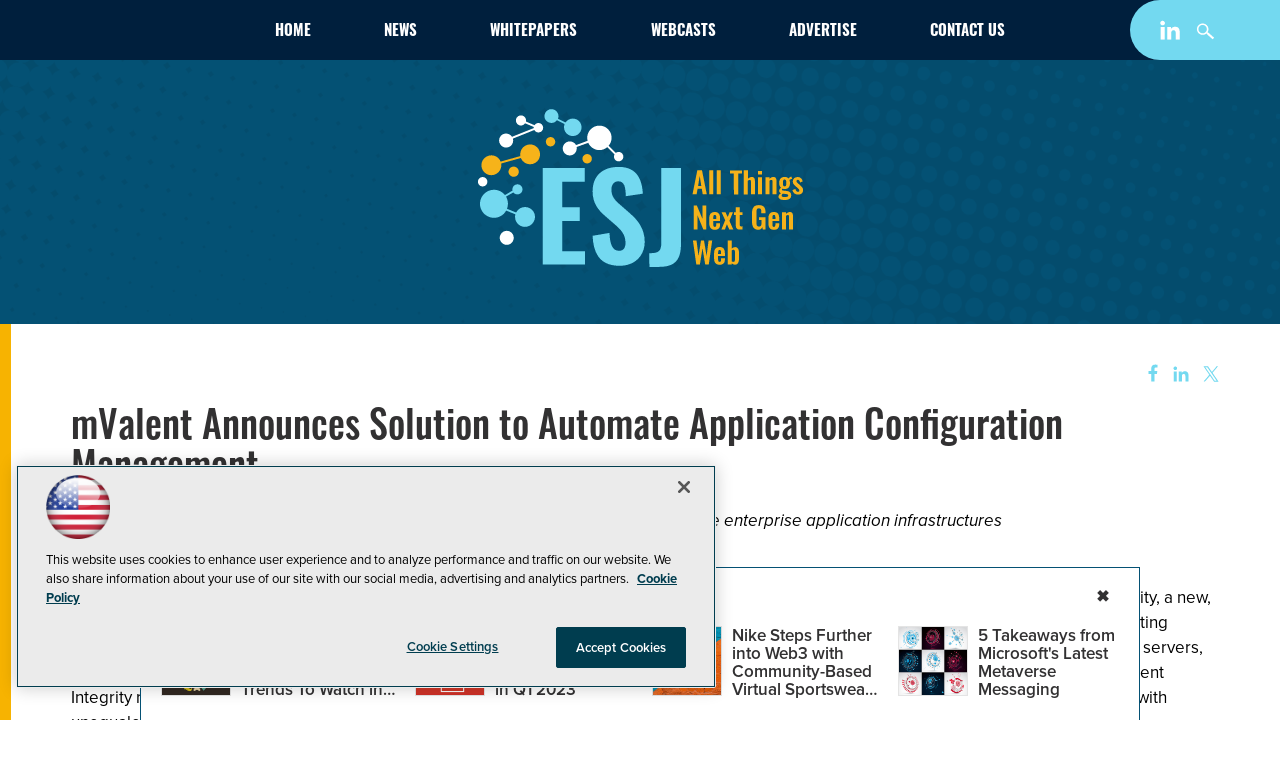

--- FILE ---
content_type: application/javascript
request_url: https://ml314.com/utsync.ashx?pub=&adv=&et=0&eid=50202&ct=js&pi=&fp=&clid=&if=0&ps=&cl=&mlt=&data=&&cp=https%3A%2F%2Fesj.com%2Farticles%2F2005%2F11%2F07%2Fmvalent-announces-solution-to-automate-application-configuration-management.aspx&pv=1768965083762_vf3kr48lx&bl=en-us@posix&cb=3096480&return=&ht=shex&d=&dc=&si=1768965083762_vf3kr48lx&cid=&s=1280x720&rp=&v=2.8.0.252
body_size: 278
content:
_ml.setFPI('3658452789448147035');_ml.syncCallback({"es":true,"ds":true});